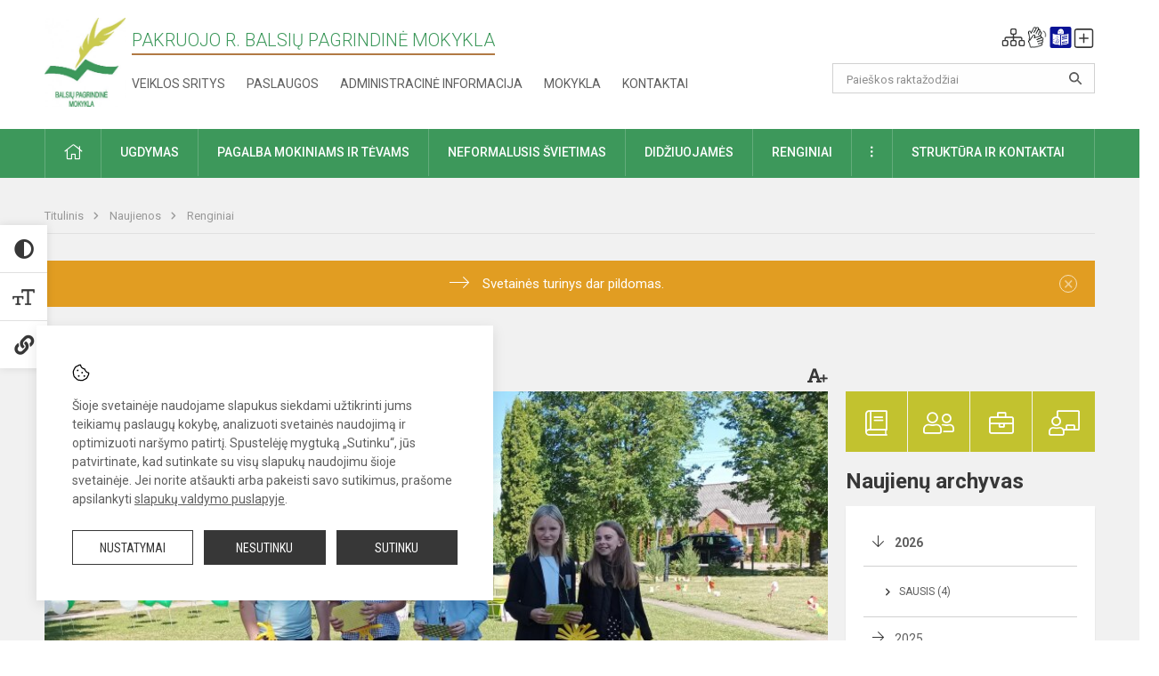

--- FILE ---
content_type: text/html; charset=UTF-8
request_url: https://balsiupm.lt/lt/naujienos/renginiai/2023/06/paskutinis-skambutis-ketvirtokams
body_size: 11760
content:
<!doctype html>
<html class="no-js" lang="lt">
<head>
    <meta charset="utf-8" />
<meta http-equiv="x-ua-compatible" content="ie=edge">
<meta name="viewport" content="width=device-width, initial-scale=1.0" />
<meta name="title" content="Paskutinis skambutis ">
<meta name="description" content="">
<meta name="theme-color" content="#3d985b" />
<meta name="mobile-web-app-capable" content="yes">



<link rel="apple-touch-icon" sizes="180x180" href="/apple-touch-icon.png">
<link rel="icon" type="image/png" sizes="32x32" href="/favicon-32x32.png">
<link rel="icon" type="image/png" sizes="16x16" href="/favicon-16x16.png">
<link rel="manifest" href="/manifest.json">
<meta name="msapplication-TileColor" content="#da532c">

<link rel="icon" type="image/png" href="/favicon-96x96.png" sizes="96x96" />
<link rel="icon" type="image/svg+xml" href="/favicon.svg" />
<link rel="shortcut icon" href="/favicon.ico" />
<link rel="apple-touch-icon" sizes="180x180" href="/apple-touch-icon.png" />
<link rel="manifest" href="/site.webmanifest" />

<title>
            Paskutinis skambutis  | Pakruojo r. Balsių pagrindinė mokykla
    </title>

<link rel="stylesheet" href="/assets/build/css/app.css?id=d7dbd346e89e2ed273b6"/>

<link href="https://fonts.googleapis.com/css?family=Roboto:300,400,500,700&amp;subset=latin-ext" rel="stylesheet">
<link href="https://fonts.googleapis.com/css?family=Roboto+Condensed&amp;subset=latin-ext" rel="stylesheet">

    
                
                    
            
    <meta property="og:site_name" content="Pakruojo r. Balsių pagrindinė mokykla"/>
    <meta property="og:title" content="Paskutinis skambutis "/>
    <meta property="og:description" content=""/>
    <meta property="og:image" content="/app/default/assets/naujienos/processed-7075d0f1-c8fa-4b7c-b288-ca1721525c6c_zZMagICE.jpeg"/>
    <meta property="og:url" content="https://balsiupm.lt/lt/naujienos/renginiai/2023/06/paskutinis-skambutis-ketvirtokams "/>
    <meta property="og:type" content="website"/>

<script>
    var Laravel = {
        csrfToken: 'fryQD2EDErR731javtLCL9HEydrk4zrdvrXNDrG2',
        recaptchaKey: ''
    };
</script>

<style></style>
</head>
<body class="">
<div id="fb-root"></div>
<script>(function (d, s, id) {
        var js, fjs = d.getElementsByTagName(s)[0];
        if (d.getElementById(id)) return;
        js = d.createElement(s);
        js.id = id;
        js.src = "//connect.facebook.net/lt_LT/sdk.js#xfbml=1&version=v2.10&appId=1142490675765092";
        fjs.parentNode.insertBefore(js, fjs);
    }(document, 'script', 'facebook-jssdk'));
</script>

<div class="accessibility-holder">
    <ul>
                <li>
            <div class="acc-trigger acc-contrast">
                <i class="fas fa-adjust"></i>
                <div class="accessibility-steps">
                    <ul>
                        <li></li>
                        <li></li>
                    </ul>
                </div>
            </div>
            <div class="accessibility-tooltip accessibility-tooltip-1 current">
                Juodai ant balto
            </div>
            <div class="accessibility-tooltip accessibility-tooltip-2">
                Baltai ant juodo
            </div>
            <div class="accessibility-tooltip accessibility-tooltip-3 ">
                Normalus
            </div>
        </li>
        <li>
            <div class="acc-trigger acc-size">
                <img alt="Teksto dydis" src="/assets/build/img/icon-text.png">
                <div class="accessibility-steps">
                    <ul>
                        <li></li>
                        <li></li>
                    </ul>
                </div>
            </div>
            <div class="accessibility-tooltip accessibility-tooltip-1 current">
                Dydis 1
            </div>
            <div class="accessibility-tooltip accessibility-tooltip-2">
                Dydis 2
            </div>
            <div class="accessibility-tooltip accessibility-tooltip-3 ">
                Dydis normalus
            </div>
        </li>
        <li>
            <div class="acc-trigger acc-links">
                <i class="fas fa-link"></i>
                <div class="accessibility-steps">
                    <ul>
                        <li></li>
                    </ul>
                </div>
            </div>
            <div class="accessibility-tooltip accessibility-tooltip-1 current">
                Ryškios nuorodos
            </div>
            <div class="accessibility-tooltip accessibility-tooltip-2">
                Normalios nuorodos
            </div>
        </li>
    </ul>
    <span>
        <i class="far fa-times-circle"></i>
    </span>
    <script type="text/javascript">
        var accessibility_settings = JSON.parse('false');
            </script>
</div>


<script>
	document.addEventListener("DOMContentLoaded", function (event) {
$('a').keyup(function (e) {
var active_a = $(document.activeElement);
var parent_a = active_a.parents('ul').prev('a');

// po tab paspaudimo uzdaromi visi expanded, isskyrus navigacijos parent elementa
$('a').attr("aria-expanded", 'false');
parent_a.attr("aria-expanded", 'true');

// Paspaudus pele uzdaromi visi expanded
$("body").click(function () {
$(this).attr("aria-expanded", 'false');
});

// paspaudus enter atidaromas expanded, visi kiti uzdaromi
if (e.keyCode == 13) {
$('a').attr("aria-expanded", 'false');
var is_expanded = $(this).attr('aria-expanded');

if (is_expanded === 'true') {
$(this).attr("aria-expanded", 'false');
} else {
$(this).attr("aria-expanded", 'true');
}
}
});
});
</script>

<div class="cookies-hold" id="europeCookieWrapper" style="display: none;">
    <div class="cookies-icon">
        <img src="/assets/build/img/icon-cookies.svg" alt="icon-cookies">
    </div>
    <div class="cookies-text">
        Šioje svetainėje naudojame slapukus siekdami užtikrinti jums teikiamų paslaugų kokybę, analizuoti svetainės naudojimą ir optimizuoti naršymo patirtį. Spustelėję mygtuką „Sutinku“, jūs patvirtinate, kad sutinkate su visų slapukų naudojimu šioje svetainėje. Jei norite atšaukti arba pakeisti savo sutikimus, prašome apsilankyti <a href="/slapuku-valdymas">slapukų valdymo puslapyje</a>.
    </div>
    <div class="cookies-buttons">
        <ul>
            <li>
                <a href="/slapuku-valdymas" class="btn-dark-border btn-full">Nustatymai</a>
            </li>
            <li>
                <a href="#" id="europeCookieHide" class="btn-dark btn-full">Nesutinku</a>
            </li>
            <li>
                <a href="#" id="europeCookieClose" class="btn-dark btn-full">Sutinku</a>
            </li>
        </ul>
    </div>
</div>

<a href="#content" class="skip-link">Praleisti meniu</a>
<div class="small-12 columns nopad mobile-nav-top-block">
	<div class="small-3 medium-2 columns mobile-logo text-center">
		<a href="/" aria-label="Pakruojo r. Balsių pagrindinė mokykla"><img src="/app/default/assets/mokykla/Pakruojo_Balsių_mokykla,_logo.jpg" alt="Pakruojo r. Balsių pagrindinė mokykla"></a>
	</div>
	<div class="small-9 medium-10 columns nopad mobile-top-nav">
		<ul>
			
							<li>
					<a href="https://balsiupm.lt/naujienos/kurti" aria-label="Įkelti naujienas">
						<i class="fal fa-plus-square"></i>
					</a>
				</li>
							<li>
					<a href="https://balsiupm.lt/paskutiniai-atnaujinimai" aria-label="Paskutiniai atnaujinimai">
						<i class="fal fa-clock"></i>
					</a>
				</li>
						
			<li>
				<a href="#" class="trigger-search">
					<i class="fal fa-search"></i>
					<span class="sr-only">Paieška</span>
				</a>
			</li>
			<li>
				<a href="#" class="trigger">
					<i class="fal fa-bars"></i>
					<i class="fal fa-times" style="display: none;"></i>
					<span class="sr-only">Meniu</span>
				</a>
			</li>
		</ul>
	</div>
</div>


<div class="row row-padd">
	<div class="small-12 columns mobile-search-block text-center">
		<form action="https://balsiupm.lt/search" role="search">
			<input type="text" placeholder="Paieškos raktažodžiai" name="q" autocomplete="off" value="" aria-label="Paieškos raktažodžiai">
			<button type="submit" aria-label="search_looking_for_label_open"></button>
		</form>
	</div>
</div>

<div class="small-12 columns nopad mobile-nav-list" role="navigation">
    <div class="mobile-nav-new-header header-right">
        <div class="schedule">
                        <div class="header-schedule-ul">
                <style>
	.nav ul li a[aria-expanded="true"] + ul {
		display: block;
	}
</style>

<ul role="navigation">
										<li class="tooltip-new">
					<a aria-haspopup="true" aria-expanded="false" aria-label="Svetainės medis" role="button" target="_self" class="" href="https://balsiupm.lt/svetaines-medis">
						<i class="fa sitemap"></i>
						<span class="tooltiptext">Svetainės medis</span>
					</a>
				</li>
															<li class="tooltip-new">
					<a aria-haspopup="true" aria-expanded="false" aria-label="Informacija gestų kalba" role="button" target="_self" class="" href="https://balsiupm.lt/informacija-gestu-kalba">
						<i class="fa hands"></i>
						<span class="tooltiptext">Informacija gestų kalba</span>
					</a>
				</li>
															<li class="tooltip-new">
					<a aria-haspopup="true" aria-expanded="false" aria-label="Informacija lengvai suprantama kalba" role="button" target="_self" class="" href="https://balsiupm.lt/informacija-lengvai-suprantama-kalba">
						<i class="fa lux"></i>
						<span class="tooltiptext">Informacija lengvai suprantama kalba</span>
					</a>
				</li>
															<li class="tooltip-new">
					<a aria-haspopup="true" aria-expanded="false" aria-label="Įkelti naujieną administratoriui" role="button" target="_self" class="" href="https://balsiupm.lt/naujienos/kurti">
						<i class="fa fa-plus-square-o"></i>
						<span class="tooltiptext">Įkelti naujieną administratoriui</span>
					</a>
				</li>
						</ul>
            </div>
        </div>
    </div>
	<style>
    .nav ul li a[aria-expanded="true"] + ul {
        display: block;
    }
</style>

<ul role="navigation">
                                        <li class="">
                    <a aria-haspopup="true" aria-expanded="false" role="button" target="_self"
                       class="" href="https://balsiupm.lt/naujienos">Naujienos
                           </a>
                </li>
                                                            <li class="has-child ">
                    <a href="#" aria-haspopup="true" aria-expanded="false" role="button"
                       class="">
                                              Pagalba mokiniams ir tėvams
                                                  </a>
                    <ul>
                                                    <li class="">
                                                                    <a target="_self" class=""
                                       href="https://balsiupm.lt/paslaugos/pagalba-mokiniams-ir-tevams/visuomenes-sveikatos-prieziuros-specialistas">Visuomenės sveikatos priežiūros specialistė</a>
                                                            </li>
                                            </ul>
                </li>
                                                            <li class="">
                    <a aria-haspopup="true" aria-expanded="false" role="button" target="_self"
                       class="" href="https://balsiupm.lt/mokykla">Mokykla
                           </a>
                </li>
                                                            <li class="">
                    <a aria-haspopup="true" aria-expanded="false" role="button" target="_self"
                       class="" href="https://balsiupm.lt/paslaugos/ugdymas">Ugdymo ir vertinimo sistemos
                           </a>
                </li>
                                                            <li class="">
                    <a aria-haspopup="true" aria-expanded="false" role="button" target="_self"
                       class="" href="https://balsiupm.lt/administracine-informacija">Administracinė informacija
                           </a>
                </li>
                                                            <li class="">
                    <a aria-haspopup="true" aria-expanded="false" role="button" target="_self"
                       class="" href="https://balsiupm.lt/projektine-veikla">Projektinė veikla
                           </a>
                </li>
                                                            <li class="">
                    <a aria-haspopup="true" aria-expanded="false" role="button" target="_self"
                       class="" href="https://balsiupm.lt/paslaugos/neformalusis-svietimas">Neformalusis švietimas
                           </a>
                </li>
                                                            <li class="">
                    <a aria-haspopup="true" aria-expanded="false" role="button" target="_self"
                       class="" href="https://balsiupm.lt/struktura-ir-kontaktai">Struktūra ir kontaktai
                           </a>
                </li>
                                                            <li class="">
                    <a aria-haspopup="true" aria-expanded="false" role="button" target="_self"
                       class="" href="https://balsiupm.lt/mokykla/pasiekimai">Pasiekimų patikrinimai 
                           </a>
                </li>
                                                            <li class="">
                    <a aria-haspopup="true" aria-expanded="false" role="button" target="_self"
                       class="" href="https://balsiupm.lt/naujienos/renginiai">Renginiai
                           </a>
                </li>
                                                            <li class="">
                    <a aria-haspopup="true" aria-expanded="false" role="button" target="_self"
                       class="" href="https://balsiupm.lt/paslaugos">Paslaugos
                           </a>
                </li>
                                    </ul>
</div>

<div class="row row-padd">
	<div class="small-12 columns nopad header" role="header">
		<div class="small-1 columns nopad header-left">
			<a href="/" aria-label="Pakruojo r. Balsių pagrindinė mokykla"><img title="Pakruojo r. Balsių pagrindinė mokykla" alt="Pakruojo r. Balsių pagrindinė mokykla" src="/app/default/assets/mokykla/Pakruojo_Balsių_mokykla,_logo.jpg"></a>
		</div>
		<div class="small-7 columns nopad header-middle">
			<div class="small-12 columns nopadleft slogan">
				<span>Pakruojo r. Balsių pagrindinė mokykla</span>
			</div>
			<div class="small-12 columns nopadleft slonan-nav">
				
<ul class="">
            <li class="
        
        
        
        
        ">

        <a
                href="https://balsiupm.lt/veiklos-sritys"
                target="_self"
                class=" "
                
                        >
            Veiklos sritys
        </a>

                </li>
            <li class="
        
        
        
        
        ">

        <a
                href="https://balsiupm.lt/paslaugos"
                target="_self"
                class=" "
                
                        >
            Paslaugos
        </a>

                </li>
            <li class="
        
        
        
        
        ">

        <a
                href="https://balsiupm.lt/administracine-informacija"
                target="_self"
                class=" "
                
                        >
            Administracinė informacija
        </a>

                </li>
            <li class="
        
        
        
        
        ">

        <a
                href="https://balsiupm.lt/mokykla"
                target="_self"
                class=" "
                
                        >
            Mokykla
        </a>

                </li>
            <li class="
        
        
        
        
        ">

        <a
                href="https://balsiupm.lt/struktura-ir-kontaktai/kontaktai"
                target="_self"
                class=" "
                
                        >
            Kontaktai
        </a>

                </li>
    
</ul>

			</div>
		</div>
		<div class="small-3 columns nopad header-right">
			<div class="small-12 columns nopad schedule">
								<div class="header-schedule-ul">
					<style>
	.nav ul li a[aria-expanded="true"] + ul {
		display: block;
	}
</style>

<ul role="navigation">
										<li class="tooltip-new">
					<a aria-haspopup="true" aria-expanded="false" aria-label="Svetainės medis" role="button" target="_self" class="" href="https://balsiupm.lt/svetaines-medis">
						<i class="fa sitemap"></i>
						<span class="tooltiptext">Svetainės medis</span>
					</a>
				</li>
															<li class="tooltip-new">
					<a aria-haspopup="true" aria-expanded="false" aria-label="Informacija gestų kalba" role="button" target="_self" class="" href="https://balsiupm.lt/informacija-gestu-kalba">
						<i class="fa hands"></i>
						<span class="tooltiptext">Informacija gestų kalba</span>
					</a>
				</li>
															<li class="tooltip-new">
					<a aria-haspopup="true" aria-expanded="false" aria-label="Informacija lengvai suprantama kalba" role="button" target="_self" class="" href="https://balsiupm.lt/informacija-lengvai-suprantama-kalba">
						<i class="fa lux"></i>
						<span class="tooltiptext">Informacija lengvai suprantama kalba</span>
					</a>
				</li>
															<li class="tooltip-new">
					<a aria-haspopup="true" aria-expanded="false" aria-label="Įkelti naujieną administratoriui" role="button" target="_self" class="" href="https://balsiupm.lt/naujienos/kurti">
						<i class="fa fa-plus-square-o"></i>
						<span class="tooltiptext">Įkelti naujieną administratoriui</span>
					</a>
				</li>
						</ul>
				</div>
			</div>
			<div class="small-12 columns nopad search-block">
				<form action="https://balsiupm.lt/search" role="search">
					<input type="text" placeholder="Paieškos raktažodžiai" name="q" autocomplete="off" value="" aria-label="Paieškos raktažodžiai">
					<button type="submit" aria-expanded="false" aria-label="search_looking_for_label_open"></button>
				</form>
			</div>
		</div>
	</div>
</div>

<div class="bg-green">
    <div class="row row-padd">
        <div class="small-12 columns nopad nav">
            <style>
    .nav ul li a[aria-expanded="true"] + ul {
        display: block;
    }
</style>

<ul role="navigation">
                                        <li class="">
                    <a aria-haspopup="true" aria-expanded="false" role="button" target="_self"
                       class="" href="https://balsiupm.lt"><i class="fal fa-home"></i>
                                                           <span class="sr-only">Pradžia</span>
                            </a>
                </li>
                                                                                                            <li class="has-child ">
                    <a href="#" aria-haspopup="true" aria-expanded="false" role="button"
                       class="">
                                              Ugdymas
                                                  </a>
                    <ul>
                                                    <li class="">
                                                                    <a target="_self" class=""
                                       href="https://balsiupm.lt/paslaugos/ugdymas/nuotolinis-ugdymas">Nuotolinis ugdymas</a>
                                                            </li>
                                                    <li class="">
                                                                    <a target="_self" class=""
                                       href="https://balsiupm.lt/paslaugos/ugdymas/ikimokyklinis-ugdymas">Ikimokyklinis ugdymas</a>
                                                            </li>
                                                    <li class="">
                                                                    <a target="_self" class=""
                                       href="https://balsiupm.lt/paslaugos/ugdymas/ugdymo-proceso-organizavimas">Ugdymo proceso organizavimas</a>
                                                            </li>
                                                    <li class="">
                                                                    <a target="_self" class=""
                                       href="https://balsiupm.lt/paslaugos/ugdymas/ugdymo-planas">Ugdymo planas</a>
                                                            </li>
                                                    <li class="">
                                                                    <a target="_self" class=""
                                       href="https://balsiupm.lt/paslaugos/ugdymas/ugdymo-turinio-atnaujinimas-uta">Atnaujinto ugdymo turinio diegimas</a>
                                                            </li>
                                                    <li class="">
                                                                    <a target="_self" class=""
                                       href="https://balsiupm.lt/tvarkarasciai">Tvarkaraščiai</a>
                                                            </li>
                                                    <li class="">
                                                                    <a target="_self" class=""
                                       href="https://balsiupm.lt/paslaugos/ugdymas/pasiekimu-patikrinimai">Pasiekimų patikrinimai</a>
                                                            </li>
                                            </ul>
                </li>
                                                                                                            <li class="has-child ">
                    <a href="#" aria-haspopup="true" aria-expanded="false" role="button"
                       class="">
                                              Pagalba mokiniams ir tėvams
                                                  </a>
                    <ul>
                                                    <li class="">
                                                                    <a target="_self" class=""
                                       href="https://balsiupm.lt/paslaugos/pagalba-mokiniams-ir-tevams/vaiko-geroves-komisija">Vaiko gerovės komisija</a>
                                                            </li>
                                                    <li class="">
                                                                    <a target="_self" class=""
                                       href="https://balsiupm.lt/paslaugos/pagalba-mokiniams-ir-tevams/profesinio-orientavimo-gupe">Profesinio orientavimo grupė</a>
                                                            </li>
                                                    <li class="">
                                                                    <a target="_self" class=""
                                       href="https://balsiupm.lt/paslaugos/pagalba-mokiniams-ir-tevams/logopede">Logopedė</a>
                                                            </li>
                                                    <li class="">
                                                                    <a target="_self" class=""
                                       href="https://balsiupm.lt/paslaugos/pagalba-mokiniams-ir-tevams/specialioji-pedagoge">Specialioji pedagogė</a>
                                                            </li>
                                                    <li class="">
                                                                    <a target="_self" class=""
                                       href="https://balsiupm.lt/paslaugos/pagalba-mokiniams-ir-tevams/socialine-pedagoge">Socialinė pedagogė</a>
                                                            </li>
                                                    <li class="">
                                                                    <a target="_self" class=""
                                       href="https://balsiupm.lt/paslaugos/biblioteka">Biblioteka</a>
                                                            </li>
                                                    <li class="">
                                                                    <a target="_self" class=""
                                       href="https://balsiupm.lt/paslaugos/pagalba-mokiniams-ir-tevams/visuomenes-sveikatos-prieziuros-specialistas">Visuomenės sveikatos priežiūros specialistė</a>
                                                            </li>
                                                    <li class="">
                                                                    <a target="_self" class=""
                                       href="https://balsiupm.lt/paslaugos/pagalba-mokiniams-ir-tevams/pailginto-moykmosi-dienos-grupe">Pailginto mokymosi dienos grupė</a>
                                                            </li>
                                            </ul>
                </li>
                                                                                                            <li class="">
                    <a aria-haspopup="true" aria-expanded="false" role="button" target="_self"
                       class="" href="https://balsiupm.lt/paslaugos/neformalusis-svietimas">Neformalusis švietimas
                           </a>
                </li>
                                                                                                            <li class="">
                    <a aria-haspopup="true" aria-expanded="false" role="button" target="_self"
                       class="" href="https://balsiupm.lt/naujienos/didziuojames">Didžiuojamės
                           </a>
                </li>
                                                                                                            <li class="">
                    <a aria-haspopup="true" aria-expanded="false" role="button" target="_self"
                       class="" href="https://balsiupm.lt/naujienos/renginiai">Renginiai
                           </a>
                </li>
                                                                                                <li class="has-child ">
                    <a href="#" aria-haspopup="true" aria-expanded="false" role="button"
                       class="">
                                              <i class="fal fa-ellipsis-v"></i>
                                                           <span class="sr-only">Daugiau</span>
                                                   </a>
                    <ul>
                                                    <li class="">
                                                                    <a target="_self" class=""
                                       href="https://balsiupm.lt/korupcijos-prevencija">Korupcijos prevencija</a>
                                                            </li>
                                                    <li class="">
                                                                    <a target="_self" class=""
                                       href="https://balsiupm.lt/civiline-sauga">Civilinė sauga</a>
                                                            </li>
                                                    <li class="">
                                                                    <a target="_self" class=""
                                       href="https://balsiupm.lt/asmens-duomenu-apsauga">Duomenų apsauga</a>
                                                            </li>
                                                    <li class="">
                                                                    <a target="_self" class=""
                                       href="https://balsiupm.lt/nuorodos">Nuorodos</a>
                                                            </li>
                                                    <li class="">
                                                                    <a target="_self" class=""
                                       href="https://balsiupm.lt/administracine-informacija/laisvos-darbo-vietos">Laisvos darbo vietos</a>
                                                            </li>
                                                    <li class="">
                                                                    <a target="_self" class=""
                                       href="https://balsiupm.lt/administracine-informacija/teisine-informacija">Teisinė informacija</a>
                                                            </li>
                                            </ul>
                </li>
                                                                                    <li class="has-child ">
                    <a href="#" aria-haspopup="true" aria-expanded="false" role="button"
                       class="">
                                              Struktūra ir kontaktai
                                                  </a>
                    <ul>
                                                    <li class="">
                                                                    <a target="_self" class=""
                                       href="https://balsiupm.lt/struktura-ir-kontaktai/administracija">Administracija</a>
                                                            </li>
                                                    <li class="">
                                                                    <a target="_self" class=""
                                       href="https://balsiupm.lt/struktura-ir-kontaktai/specialistai">Specialistai</a>
                                                            </li>
                                                    <li class="">
                                                                    <a target="_self" class=""
                                       href="https://balsiupm.lt/struktura-ir-kontaktai/mokytojai">Mokytojai</a>
                                                            </li>
                                                    <li class="">
                                                                    <a target="_self" class=""
                                       href="https://balsiupm.lt/struktura-ir-kontaktai/darbuotojai">Darbuotojai</a>
                                                            </li>
                                                    <li class="">
                                                                    <a target="_self" class=""
                                       href="https://balsiupm.lt/struktura-ir-kontaktai/klasiu-vadovai">Klasių vadovai</a>
                                                            </li>
                                                    <li class="">
                                                                    <a target="_self" class=""
                                       href="https://balsiupm.lt/struktura-ir-kontaktai/mokyklos-taryba">Mokyklos taryba</a>
                                                            </li>
                                                    <li class="">
                                                                    <a target="_self" class=""
                                       href="https://balsiupm.lt/struktura-ir-kontaktai/mokiniu-seniunu-taryba">Mokinių taryba</a>
                                                            </li>
                                                    <li class="">
                                                                    <a target="_self" class=""
                                       href="https://balsiupm.lt/struktura-ir-kontaktai/strukturos-schema">Mokyklos organizacinė struktūra</a>
                                                            </li>
                                            </ul>
                </li>
                                                                        </ul>
        </div>
    </div>
</div>

<div class="content" id="content">

    <div class="row row-padd">
            <div class="small-12 columns nopad breads">
        <ul>
            <li class="breadcrumb-item">
                <a href="/">
                    Titulinis
                </a>
            </li>
                                                <li class="breadcrumb-item">
                        <a href="https://balsiupm.lt/naujienos">
                            Naujienos
                        </a>
                    </li>
                                                                <li class="breadcrumb-item">
                        <a href="https://balsiupm.lt/naujienos/renginiai">
                            Renginiai
                        </a>
                    </li>
                                                                                                                                                </ul>
    </div>

        <div class="small-12 columns nopad warning-block" id="notificationCookieWrapper" style="display: none;">
    <div class="warning callout" data-closable="">
        
        <p>Svetainės turinys dar pildomas.</p>
        <button class="close-button" aria-label="Dismiss alert" id="notificationCookieClose" data-id="2" type="button">
            <span aria-hidden="true">×</span>
        </button>

            </div>
</div>


        <div class="small-12 medium-8 large-9 columns nopad content-main">
                        
                                                            
    <div class="small-12 columns nopad entry">
        <div class="entry article-block">
            <h1>Paskutinis skambutis </h1>
            <a href="" id="page-font-size">
                <i class="fas fa-font"></i>
                <i class="fas fa-plus"></i>
            </a>
            <ul>
                                    <li>Paskelbė
                        : Dovilė </li>
                
                <li>Paskelbta: 2023-06-02</li>

                                    <li>Kategorija: <a href="https://balsiupm.lt/naujienos/renginiai"
                        >Renginiai</a></li>
                            </ul>
        </div>

                    <div data-caption="" aria-label="" class="small-12 columns nopad img-full"
                 style="background: url('/app/default/assets/naujienos/5ee0da5ffec65cef5da84ab940820469.jpeg') no-repeat center center">
            </div>
                                    <span class="media-comment"></span>
        
        <div class="small-12 columns nopad add-shadow content-school">

            
                                            <p>Birželio 2 dieną Balsių pagrindinėje mokykloje ketvirtokams nuskambėjo paskutinis skambutis, skelbiantis, jog šiandien ta diena, kai vaikai atsisveikina su savo pirmosiomis mokytojomis, su draugais ir ruošiasi tolimesniam skrydžiui. Tegul ketvirtokams šis naujas gyvenimo etapas būna sėkmingas, kupinas atradimų, gilių žinių ir tvirtos draugystės.
                                                <p></p>
                                

            
                                <div class="small-12 columns gallery-thumbs nopad" id="gallery-2">
        <ul>
                                                                                                <li><a data-caption="" aria-label="" data-fancybox="gallery" rel="group"
                       href="/app/default/assets/naujienos/46bdecb569df5fe8ba013c2cfd48d6f1.jpeg"
                       style="background:url(/app/default/assets/naujienos/df373573948305498693aa7981adc844.jpeg) no-repeat center center;"></a>
                                    </li>
                                                            <li><a data-caption="" aria-label="" data-fancybox="gallery" rel="group"
                       href="/app/default/assets/naujienos/cb4611e750a689fac6712d66255d63b0.jpeg"
                       style="background:url(/app/default/assets/naujienos/e92aa329988e4fbd6ed60a8717ba2333.jpeg) no-repeat center center;"></a>
                                    </li>
                                                            <li><a data-caption="" aria-label="" data-fancybox="gallery" rel="group"
                       href="/app/default/assets/naujienos/46398f3322965a8f03668c985c2b8f28.jpeg"
                       style="background:url(/app/default/assets/naujienos/0e7904212d9ec3adb982cf057df9c716.jpeg) no-repeat center center;"></a>
                                    </li>
                                                                                                <li><a data-caption="" aria-label="" data-fancybox="gallery" rel="group"
                       href="/app/default/assets/naujienos/ef8512af42b9ac009f5a6b8414ef2619.jpeg"
                       style="background:url(/app/default/assets/naujienos/b004b177fe675ac5df5ab55b530cb11e.jpeg) no-repeat center center;"></a>
                                    </li>
                    </ul>
    </div>

            
            
                <div class="small-12 medium-7 columns nopad article-bottom-left">

                    <div class="author-hold">
                        
                            
                            <a href="https://balsiupm.lt/naujienos/author/pradiniu-klasiu-mokytojos/124">
                                <div class="author-img-hold "
                                        >
                                    <i class="fal fa-pencil-alt"></i>                                </div>
                                <p>
                                    <span>Pradinių klasių mokytojos</span><br>
                                    Pradinių klasių mokytojos
                                </p>
                            </a>
                                            </div>
                </div>
            
            
            <div class="small-12
                                medium-12
                                columns nopad article-bottom-right text-right">
                <span class="thanks_button_label">Nepamirškite padėkoti autoriui</span>

                <a href="/feedback/action"
   data-slug="thankyou"
   data-entry_type="Mokyklos\NaujienosModule\Naujiena\NaujienaModel"
   data-entry_id="300"
   class="btn-main-simple thanks_button feedback_button feedback_button_thankyou">
    Ačiū
    <span>0</span>
</a>

<script type="text/javascript">
    window.addEventListener("load", sliderFunction, false);
    function sliderFunction() {
        var button_slug = 'thankyou';
        var button = $(".feedback_button_" + button_slug);

        button.click(function (e) {
            e.preventDefault();

            var formData = $(this).data();

            $.ajax({
                url: $(this).attr('href'),
                dataType: 'json',
                method: 'GET',
                data: formData
            }).done(function (response) {
                if (response.success) {
                    var countHolder = button.children('span');
                    countHolder.text(parseInt(countHolder.text()) + 1);
                    button.children('span').text();
                    button.attr('disabled', true);
                    $('.feedback_button').attr('disabled', true);
                }
            });
        });
    }
</script>

            </div>

            <div class="small-12 columns nopad fb-block">
                                            </div>

            <div class="small-12 columns nopad back">
    <a href="javascript:void(0);" class="btn_back">Grįžti</a>
</div>

        </div>
    </div>

            <div class="small-12 columns nopad content-subtitle">
            Ankstesnės naujienos
        </div>
        <div class="small-12 columns nopad news-list">
            <ul>
                                    	
		
<li>
	<div class="small-12 columns nopad news-item">
		<a href="https://balsiupm.lt/lt/naujienos/renginiai/2023/06/sveikatingumo-takelio-atidarymas" target="_self">
						<div class="small-12 columns nopad news-img" aria-label=",,Sveikatingumo takelio“ atidarymas" style="background: url('/app/default/assets/naujienos/f9cde0239d6607bc92a78f6afd7dd776.jpg') no-repeat center center"></div>
			<span class="sr-only">,,Sveikatingumo takelio“ atidarymas</span>
		</a>
		<div class="small-12 columns nopad add-shadow news-item-content">
			<div class="small-12 columns nopad news-title">
				<a href="https://balsiupm.lt/lt/naujienos/renginiai/2023/06/sveikatingumo-takelio-atidarymas" target="_self">,,Sveikatingumo takelio“ atidarymas</a>
			</div>
							<div class="small-12 columns nopad news-info">
					<ul>
						<li>Paskelbta:
							2023-06-02</li>

													<li>Kategorija:
								<a href="https://balsiupm.lt/naujienos/renginiai">Renginiai</a>
							</li>
											</ul>
				</div>
			
			<div class="small-12 columns nopad news-text">
				
			</div>
			<div class="news-more text-right">
															<i class="far fa-camera"></i>
																		<a href="https://balsiupm.lt/lt/naujienos/renginiai/2023/06/sveikatingumo-takelio-atidarymas" target="_self">Plačiau</a>
			</div>
		</div>
	</div>
</li>
                                    	
		
<li>
	<div class="small-12 columns nopad news-item">
		<a href="https://balsiupm.lt/lt/naujienos/renginiai/2023/06/priesmokyklinio-ugdymo-grupes-vaikuciu-isleistuves-sudie-darzeli" target="_self">
						<div class="small-12 columns nopad news-img" aria-label="Priešmokyklinio ugdymo grupės vaikučių išleistuvės „Sudie,..." style="background: url('/app/default/assets/naujienos/00917e8a54e733cb882805d19cdd8e1e.jpg') no-repeat center center"></div>
			<span class="sr-only">Priešmokyklinio ugdymo grupės vaikučių išleistuvės „Sudie,...</span>
		</a>
		<div class="small-12 columns nopad add-shadow news-item-content">
			<div class="small-12 columns nopad news-title">
				<a href="https://balsiupm.lt/lt/naujienos/renginiai/2023/06/priesmokyklinio-ugdymo-grupes-vaikuciu-isleistuves-sudie-darzeli" target="_self">Priešmokyklinio ugdymo grupės vaikučių išleistuvės „Sudie,...</a>
			</div>
							<div class="small-12 columns nopad news-info">
					<ul>
						<li>Paskelbta:
							2023-06-01</li>

													<li>Kategorija:
								<a href="https://balsiupm.lt/naujienos/renginiai">Renginiai</a>
							</li>
											</ul>
				</div>
			
			<div class="small-12 columns nopad news-text">
				
			</div>
			<div class="news-more text-right">
															<i class="far fa-camera"></i>
																		<a href="https://balsiupm.lt/lt/naujienos/renginiai/2023/06/priesmokyklinio-ugdymo-grupes-vaikuciu-isleistuves-sudie-darzeli" target="_self">Plačiau</a>
			</div>
		</div>
	</div>
</li>
                                    	
		
<li>
	<div class="small-12 columns nopad news-item">
		<a href="https://balsiupm.lt/lt/naujienos/renginiai/2023/05/mokyklos-diena" target="_self">
						<div class="small-12 columns nopad news-img" aria-label="Mokyklos diena" style="background: url('/app/default/assets/naujienos/a88c41538b5845685b4f3a4b6b8fc18d.jpg') no-repeat center center"></div>
			<span class="sr-only">Mokyklos diena</span>
		</a>
		<div class="small-12 columns nopad add-shadow news-item-content">
			<div class="small-12 columns nopad news-title">
				<a href="https://balsiupm.lt/lt/naujienos/renginiai/2023/05/mokyklos-diena" target="_self">Mokyklos diena</a>
			</div>
							<div class="small-12 columns nopad news-info">
					<ul>
						<li>Paskelbta:
							2023-05-26</li>

													<li>Kategorija:
								<a href="https://balsiupm.lt/naujienos/renginiai">Renginiai</a>
							</li>
											</ul>
				</div>
			
			<div class="small-12 columns nopad news-text">
				
			</div>
			<div class="news-more text-right">
															<i class="far fa-camera"></i>
																		<a href="https://balsiupm.lt/lt/naujienos/renginiai/2023/05/mokyklos-diena" target="_self">Plačiau</a>
			</div>
		</div>
	</div>
</li>
                                    	
		
<li>
	<div class="small-12 columns nopad news-item">
		<a href="https://balsiupm.lt/lt/naujienos/renginiai/2023/05/sportuoju-as-sportuok-ir-tu" target="_self">
						<div class="small-12 columns nopad news-img" aria-label="„Sportuoju aš- sportuok ir tu“" style="background: url('/app/default/assets/naujienos/092625f8f022f5d0a10c908b85c3084c.jpg') no-repeat center center"></div>
			<span class="sr-only">„Sportuoju aš- sportuok ir tu“</span>
		</a>
		<div class="small-12 columns nopad add-shadow news-item-content">
			<div class="small-12 columns nopad news-title">
				<a href="https://balsiupm.lt/lt/naujienos/renginiai/2023/05/sportuoju-as-sportuok-ir-tu" target="_self">„Sportuoju aš- sportuok ir tu“</a>
			</div>
							<div class="small-12 columns nopad news-info">
					<ul>
						<li>Paskelbta:
							2023-05-22</li>

													<li>Kategorija:
								<a href="https://balsiupm.lt/naujienos/renginiai">Renginiai</a>
							</li>
											</ul>
				</div>
			
			<div class="small-12 columns nopad news-text">
				
			</div>
			<div class="news-more text-right">
															<i class="far fa-camera"></i>
																		<a href="https://balsiupm.lt/lt/naujienos/renginiai/2023/05/sportuoju-as-sportuok-ir-tu" target="_self">Plačiau</a>
			</div>
		</div>
	</div>
</li>
                                    	
		
<li>
	<div class="small-12 columns nopad news-item">
		<a href="https://balsiupm.lt/lt/naujienos/renginiai/2023/05/popiete-su-mamytemis-ir-teveliais-skirta-seimos-dienai-pamineti" target="_self">
						<div class="small-12 columns nopad news-img" aria-label="Popietė su mamytėmis ir tėveliais, skirta šeimos dienai pam..." style="background: url('/app/default/assets/naujienos/d55f25787177902da2da34dd663ae748.jpeg') no-repeat center center"></div>
			<span class="sr-only">Popietė su mamytėmis ir tėveliais, skirta šeimos dienai pam...</span>
		</a>
		<div class="small-12 columns nopad add-shadow news-item-content">
			<div class="small-12 columns nopad news-title">
				<a href="https://balsiupm.lt/lt/naujienos/renginiai/2023/05/popiete-su-mamytemis-ir-teveliais-skirta-seimos-dienai-pamineti" target="_self">Popietė su mamytėmis ir tėveliais, skirta šeimos dienai pam...</a>
			</div>
							<div class="small-12 columns nopad news-info">
					<ul>
						<li>Paskelbta:
							2023-05-15</li>

													<li>Kategorija:
								<a href="https://balsiupm.lt/naujienos/renginiai">Renginiai</a>
							</li>
											</ul>
				</div>
			
			<div class="small-12 columns nopad news-text">
				
			</div>
			<div class="news-more text-right">
															<i class="far fa-camera"></i>
																		<a href="https://balsiupm.lt/lt/naujienos/renginiai/2023/05/popiete-su-mamytemis-ir-teveliais-skirta-seimos-dienai-pamineti" target="_self">Plačiau</a>
			</div>
		</div>
	</div>
</li>
                                    	
		
<li>
	<div class="small-12 columns nopad news-item">
		<a href="https://balsiupm.lt/lt/naujienos/renginiai/2023/05/investuokime-i-savo-planeta" target="_self">
						<div class="small-12 columns nopad news-img" aria-label="Investuokime į savo planetą" style="background: url('/app/default/assets/naujienos/7dd43813974b9ff7cac3a8e246f50c2b.jpg') no-repeat center center"></div>
			<span class="sr-only">Investuokime į savo planetą</span>
		</a>
		<div class="small-12 columns nopad add-shadow news-item-content">
			<div class="small-12 columns nopad news-title">
				<a href="https://balsiupm.lt/lt/naujienos/renginiai/2023/05/investuokime-i-savo-planeta" target="_self">Investuokime į savo planetą</a>
			</div>
							<div class="small-12 columns nopad news-info">
					<ul>
						<li>Paskelbta:
							2023-05-15</li>

													<li>Kategorija:
								<a href="https://balsiupm.lt/naujienos/renginiai">Renginiai</a>
							</li>
											</ul>
				</div>
			
			<div class="small-12 columns nopad news-text">
				
			</div>
			<div class="news-more text-right">
																						<a href="https://balsiupm.lt/lt/naujienos/renginiai/2023/05/investuokime-i-savo-planeta" target="_self">Plačiau</a>
			</div>
		</div>
	</div>
</li>
                                    	
		
<li>
	<div class="small-12 columns nopad news-item">
		<a href="https://balsiupm.lt/lt/naujienos/renginiai/2023/05/rajono-moksleiviu-dalykiniu-olimpiadu-ir-konkursu-laimetoju-bei-ju-mokytoju-pagerbimo-svente" target="_self">
						<div class="small-12 columns nopad news-img" aria-label="Rajono moksleivių, dalykinių olimpiadų ir konkursų laimėtoj..." style="background: url('/app/default/assets/naujienos/09e6b70f89fcef74961cded8bec05e72.jpg') no-repeat center center"></div>
			<span class="sr-only">Rajono moksleivių, dalykinių olimpiadų ir konkursų laimėtoj...</span>
		</a>
		<div class="small-12 columns nopad add-shadow news-item-content">
			<div class="small-12 columns nopad news-title">
				<a href="https://balsiupm.lt/lt/naujienos/renginiai/2023/05/rajono-moksleiviu-dalykiniu-olimpiadu-ir-konkursu-laimetoju-bei-ju-mokytoju-pagerbimo-svente" target="_self">Rajono moksleivių, dalykinių olimpiadų ir konkursų laimėtoj...</a>
			</div>
							<div class="small-12 columns nopad news-info">
					<ul>
						<li>Paskelbta:
							2023-05-08</li>

													<li>Kategorija:
								<a href="https://balsiupm.lt/naujienos/renginiai">Renginiai</a>
							</li>
											</ul>
				</div>
			
			<div class="small-12 columns nopad news-text">
				
			</div>
			<div class="news-more text-right">
																						<a href="https://balsiupm.lt/lt/naujienos/renginiai/2023/05/rajono-moksleiviu-dalykiniu-olimpiadu-ir-konkursu-laimetoju-bei-ju-mokytoju-pagerbimo-svente" target="_self">Plačiau</a>
			</div>
		</div>
	</div>
</li>
                                    	
		
<li>
	<div class="small-12 columns nopad news-item">
		<a href="https://balsiupm.lt/lt/naujienos/renginiai/2023/05/robotu-konstruotoju-burelio-isvyka-i-tarptautines-robotikos-varzybas-automaton-2023-panevezyje" target="_self">
						<div class="small-12 columns nopad news-img" aria-label="Robotų konstruotojų būrelio išvyka į tarptautines robotikos..." style="background: url('/app/default/assets/naujienos/bc36a2c8db06452c0b831fce103e96bb.jpg') no-repeat center center"></div>
			<span class="sr-only">Robotų konstruotojų būrelio išvyka į tarptautines robotikos...</span>
		</a>
		<div class="small-12 columns nopad add-shadow news-item-content">
			<div class="small-12 columns nopad news-title">
				<a href="https://balsiupm.lt/lt/naujienos/renginiai/2023/05/robotu-konstruotoju-burelio-isvyka-i-tarptautines-robotikos-varzybas-automaton-2023-panevezyje" target="_self">Robotų konstruotojų būrelio išvyka į tarptautines robotikos...</a>
			</div>
							<div class="small-12 columns nopad news-info">
					<ul>
						<li>Paskelbta:
							2023-05-08</li>

													<li>Kategorija:
								<a href="https://balsiupm.lt/naujienos/renginiai">Renginiai</a>
							</li>
											</ul>
				</div>
			
			<div class="small-12 columns nopad news-text">
				
			</div>
			<div class="news-more text-right">
															<i class="far fa-camera"></i>
																		<a href="https://balsiupm.lt/lt/naujienos/renginiai/2023/05/robotu-konstruotoju-burelio-isvyka-i-tarptautines-robotikos-varzybas-automaton-2023-panevezyje" target="_self">Plačiau</a>
			</div>
		</div>
	</div>
</li>
                                    	
		
<li>
	<div class="small-12 columns nopad news-item">
		<a href="https://balsiupm.lt/lt/naujienos/renginiai/2023/05/susitikimas-su-savivaldybes-specialistu-komanda-jaunimui-aktualioms-problemoms-aptarti" target="_self">
						<div class="small-12 columns nopad news-img" aria-label="Susitikimas su savivaldybės specialistų komanda jaunimui ak..." style="background: url('/app/default/assets/naujienos/dc74928a529d3de4f6653ac06e6665c3.jpg') no-repeat center center"></div>
			<span class="sr-only">Susitikimas su savivaldybės specialistų komanda jaunimui ak...</span>
		</a>
		<div class="small-12 columns nopad add-shadow news-item-content">
			<div class="small-12 columns nopad news-title">
				<a href="https://balsiupm.lt/lt/naujienos/renginiai/2023/05/susitikimas-su-savivaldybes-specialistu-komanda-jaunimui-aktualioms-problemoms-aptarti" target="_self">Susitikimas su savivaldybės specialistų komanda jaunimui ak...</a>
			</div>
							<div class="small-12 columns nopad news-info">
					<ul>
						<li>Paskelbta:
							2023-05-03</li>

													<li>Kategorija:
								<a href="https://balsiupm.lt/naujienos/renginiai">Renginiai</a>
							</li>
											</ul>
				</div>
			
			<div class="small-12 columns nopad news-text">
				
			</div>
			<div class="news-more text-right">
															<i class="far fa-camera"></i>
																		<a href="https://balsiupm.lt/lt/naujienos/renginiai/2023/05/susitikimas-su-savivaldybes-specialistu-komanda-jaunimui-aktualioms-problemoms-aptarti" target="_self">Plačiau</a>
			</div>
		</div>
	</div>
</li>
                            </ul>
        </div>
            </div>

        <div class="small-12 medium-4 large-3 columns nopadright content-side">
                        
<div class="small-12 columns nopad side-top-nav">
    <ul>
                    <li>
                <a href="https://balsiupm.lt/projektine-veikla" target="_self">
                    <i class="fal fa-book"></i>
                </a>
                <span>Projektinė veikla</span>
            </li>
                    <li>
                <a href="https://balsiupm.lt/tevams" target="_self">
                    <i class="fal fa-user-friends"></i>
                </a>
                <span>Tėvams</span>
            </li>
                    <li>
                <a href="https://balsiupm.lt/mokiniams" target="_self">
                    <i class="fal fa-briefcase"></i>
                </a>
                <span>Mokiniams</span>
            </li>
                    <li>
                <a href="https://balsiupm.lt/mokytojams" target="_self">
                    <i class="fal fa-chalkboard-teacher"></i>
                </a>
                <span>Mokytojams</span>
            </li>
            </ul>
</div>
                
<div>
    <div class="small-12 columns nopad side-second-nav-title">
        Naujienų archyvas
    </div>

    <div class="small-12 columns nopad add-shadow accordion-list widget-topic-list">
        <ul>
                                                                                                                                                                                                                                                                                                                                                                                                                                                                                                                                                                                                                                                                                                                                                                                                                                                                                                                                                                                                                                                                                                                                                                                                                                                                                                                                                                                                                                                                                                                                                                                                                                                                                                                                                                                                                                                                                                                                                                                                                                                                                                                                    
                                                                                                
                                                                                                
                <li class="has-child current active">
                    <a href="/naujienos/archyvas/2026/">2026</a>
                    <ul style="display:block;">
                                                                                
                            <li class="">
                                <a href="/naujienos/archyvas/2026/01">Sausis
                                    (4)</a></li>
                                            </ul>
                </li>
                                                                                                                                                                                                                                                                                                                                                                                                                                    
                                                    
                <li class="has-child ">
                    <a href="/naujienos/archyvas/2025/">2025</a>
                    <ul >
                                                                                
                            <li class="">
                                <a href="/naujienos/archyvas/2025/12">Gruodis
                                    (16)</a></li>
                                                                                
                            <li class="">
                                <a href="/naujienos/archyvas/2025/11">Lapkritis
                                    (17)</a></li>
                                                                                
                            <li class="">
                                <a href="/naujienos/archyvas/2025/10">Spalis
                                    (10)</a></li>
                                                                                
                            <li class="">
                                <a href="/naujienos/archyvas/2025/09">Rugsėjis
                                    (11)</a></li>
                                                                                
                            <li class="">
                                <a href="/naujienos/archyvas/2025/06">Birželis
                                    (14)</a></li>
                                                                                
                            <li class="">
                                <a href="/naujienos/archyvas/2025/05">Gegužė
                                    (14)</a></li>
                                                                                
                            <li class="">
                                <a href="/naujienos/archyvas/2025/04">Balandis
                                    (21)</a></li>
                                                                                
                            <li class="">
                                <a href="/naujienos/archyvas/2025/03">Kovas
                                    (18)</a></li>
                                                                                
                            <li class="">
                                <a href="/naujienos/archyvas/2025/02">Vasaris
                                    (5)</a></li>
                                                                                
                            <li class="">
                                <a href="/naujienos/archyvas/2025/01">Sausis
                                    (2)</a></li>
                                            </ul>
                </li>
                                                                                                                                                                                                                                                                                                                                                                                                                                                                                                            
                                                    
                <li class="has-child ">
                    <a href="/naujienos/archyvas/2024/">2024</a>
                    <ul >
                                                                                
                            <li class="">
                                <a href="/naujienos/archyvas/2024/12">Gruodis
                                    (9)</a></li>
                                                                                
                            <li class="">
                                <a href="/naujienos/archyvas/2024/11">Lapkritis
                                    (8)</a></li>
                                                                                
                            <li class="">
                                <a href="/naujienos/archyvas/2024/10">Spalis
                                    (14)</a></li>
                                                                                
                            <li class="">
                                <a href="/naujienos/archyvas/2024/09">Rugsėjis
                                    (2)</a></li>
                                                                                
                            <li class="">
                                <a href="/naujienos/archyvas/2024/08">Rugpjūtis
                                    (1)</a></li>
                                                                                
                            <li class="">
                                <a href="/naujienos/archyvas/2024/07">Liepa
                                    (2)</a></li>
                                                                                
                            <li class="">
                                <a href="/naujienos/archyvas/2024/06">Birželis
                                    (13)</a></li>
                                                                                
                            <li class="">
                                <a href="/naujienos/archyvas/2024/05">Gegužė
                                    (24)</a></li>
                                                                                
                            <li class="">
                                <a href="/naujienos/archyvas/2024/04">Balandis
                                    (16)</a></li>
                                                                                
                            <li class="">
                                <a href="/naujienos/archyvas/2024/03">Kovas
                                    (15)</a></li>
                                                                                
                            <li class="">
                                <a href="/naujienos/archyvas/2024/02">Vasaris
                                    (12)</a></li>
                                                                                
                            <li class="">
                                <a href="/naujienos/archyvas/2024/01">Sausis
                                    (4)</a></li>
                                            </ul>
                </li>
                                                                                                                                                                                                                                                                                                                                                                                                                                    
                                                    
                <li class="has-child ">
                    <a href="/naujienos/archyvas/2023/">2023</a>
                    <ul >
                                                                                
                            <li class="">
                                <a href="/naujienos/archyvas/2023/12">Gruodis
                                    (9)</a></li>
                                                                                
                            <li class="">
                                <a href="/naujienos/archyvas/2023/11">Lapkritis
                                    (9)</a></li>
                                                                                
                            <li class="">
                                <a href="/naujienos/archyvas/2023/10">Spalis
                                    (8)</a></li>
                                                                                
                            <li class="">
                                <a href="/naujienos/archyvas/2023/09">Rugsėjis
                                    (4)</a></li>
                                                                                
                            <li class="">
                                <a href="/naujienos/archyvas/2023/06">Birželis
                                    (14)</a></li>
                                                                                
                            <li class="">
                                <a href="/naujienos/archyvas/2023/05">Gegužė
                                    (16)</a></li>
                                                                                
                            <li class="">
                                <a href="/naujienos/archyvas/2023/04">Balandis
                                    (10)</a></li>
                                                                                
                            <li class="">
                                <a href="/naujienos/archyvas/2023/03">Kovas
                                    (26)</a></li>
                                                                                
                            <li class="">
                                <a href="/naujienos/archyvas/2023/02">Vasaris
                                    (11)</a></li>
                                                                                
                            <li class="">
                                <a href="/naujienos/archyvas/2023/01">Sausis
                                    (6)</a></li>
                                            </ul>
                </li>
                                                                                                                                                                                                                                                                                                                                                                                                                                                                        
                                                    
                <li class="has-child ">
                    <a href="/naujienos/archyvas/2022/">2022</a>
                    <ul >
                                                                                
                            <li class="">
                                <a href="/naujienos/archyvas/2022/12">Gruodis
                                    (11)</a></li>
                                                                                
                            <li class="">
                                <a href="/naujienos/archyvas/2022/11">Lapkritis
                                    (11)</a></li>
                                                                                
                            <li class="">
                                <a href="/naujienos/archyvas/2022/10">Spalis
                                    (15)</a></li>
                                                                                
                            <li class="">
                                <a href="/naujienos/archyvas/2022/09">Rugsėjis
                                    (8)</a></li>
                                                                                
                            <li class="">
                                <a href="/naujienos/archyvas/2022/08">Rugpjūtis
                                    (2)</a></li>
                                                                                
                            <li class="">
                                <a href="/naujienos/archyvas/2022/06">Birželis
                                    (12)</a></li>
                                                                                
                            <li class="">
                                <a href="/naujienos/archyvas/2022/05">Gegužė
                                    (36)</a></li>
                                                                                
                            <li class="">
                                <a href="/naujienos/archyvas/2022/04">Balandis
                                    (15)</a></li>
                                                                                
                            <li class="">
                                <a href="/naujienos/archyvas/2022/03">Kovas
                                    (14)</a></li>
                                                                                
                            <li class="">
                                <a href="/naujienos/archyvas/2022/02">Vasaris
                                    (14)</a></li>
                                                                                
                            <li class="">
                                <a href="/naujienos/archyvas/2022/01">Sausis
                                    (5)</a></li>
                                            </ul>
                </li>
                                                                                                                                                                                                                                                
                                                    
                <li class="has-child ">
                    <a href="/naujienos/archyvas/2021/">2021</a>
                    <ul >
                                                                                
                            <li class="">
                                <a href="/naujienos/archyvas/2021/12">Gruodis
                                    (19)</a></li>
                                                                                
                            <li class="">
                                <a href="/naujienos/archyvas/2021/11">Lapkritis
                                    (5)</a></li>
                                                                                
                            <li class="">
                                <a href="/naujienos/archyvas/2021/10">Spalis
                                    (21)</a></li>
                                                                                
                            <li class="">
                                <a href="/naujienos/archyvas/2021/09">Rugsėjis
                                    (6)</a></li>
                                                                                
                            <li class="">
                                <a href="/naujienos/archyvas/2021/01">Sausis
                                    (1)</a></li>
                                            </ul>
                </li>
                    </ul>
    </div>
</div>
                <div class="small-12 columns nopad">
  <div id="google_translate_element2"></div>

<ul id="flags" class="google-translate-flags size24">
        <li>
        <a title="English" class="flag notranslate" data-lang-key="en" data-lang="English"></a>
    </li>
        <li>
        <a title="German" class="flag notranslate" data-lang-key="de" data-lang="German"></a>
    </li>
        <li>
        <a title="Latvian" class="flag notranslate" data-lang-key="lv" data-lang="Latvian"></a>
    </li>
        <li>
        <a title="Lithuanian" class="flag notranslate" data-lang-key="lt" data-lang="Lithuanian"></a>
    </li>
        <li>
        <a title="Polish" class="flag notranslate" data-lang-key="pl" data-lang="Polish"></a>
    </li>
        <li>
        <a title="Ukrainian" class="flag notranslate" data-lang-key="uk" data-lang="Ukrainian"></a>
    </li>
    </ul>
<script type="text/javascript">
var pageLanguage = 'lt';
function googleTranslateElementInit() {
  new google.translate.TranslateElement({
    pageLanguage: 'lt',
    includedLanguages: 'en,de,lv,lt,pl,uk',
    layout: google.translate.TranslateElement.InlineLayout.SIMPLE,
    autoDisplay: false,
  },
    'google_translate_element2');
}
</script>

<style>
    .skiptranslate iframe {
        display:none!important;
    }
    .google-translate-flags li {
      display:inline;
    }
    .google-translate-flags a {
      display:inline-block;
      background-size:contain;
      background-position:center center;
    }
    #flags.size24 a {
        width: 24px !important;
        height: 18px !important;
        background: url('/app/default/assets/core/webas/google_translate-extension/resources/img/flags.png?v=1751076575') no-repeat;
        box-sizing:content-box;
    }
    #flags a[title="Afrikaans"] {
        background-position: 0 -3px;
    }
    #flags a[title="Albanian"] {
        background-position: -29px -3px;
    }
    #flags a[title="Amharic"] {
        background-position: 0 -467px;
    }
    #flags a[title="Arabic"] {
        background-position: -58px -3px;
    }
    #flags a[title="Armenian"] {
        background-position: -87px -3px;
    }
    #flags a[title="Azerbaijani"] {
        background-position: -116px -3px;
    }
    #flags a[title="Basque"] {
        background-position: -145px -3px;
    }
    #flags a[title="Belarusian"] {
        background-position: 0 -32px;
    }
    #flags a[title="Bengali"] {
        background-position: -29px -32px;
    }
    #flags a[title="Bosnian"] {
        background-position: -58px -32px;
    }
    #flags a[title="Bulgarian"] {
        background-position: -87px -32px;
    }
    #flags a[title="Catalan"] {
        background-position: -116px -32px;
    }
    #flags a[title="Cebuano"] {
        background-position: -145px -32px;
    }
    #flags a[title="Chichewa"] {
        background-position: -87px -409px;
    }
    #flags a[title="Chinese (Simplified)"] {
        background-position: 0 -61px;
    }
    #flags a[title="Chinese (Traditional)"] {
        background-position: -29px -61px;
    }
    #flags a[title="Corsican"] {
        background-position: -116px -90px;
    }
    #flags a[title="Croatian"] {
        background-position: -58px -61px;
    }
    #flags a[title="Czech"] {
        background-position: -87px -61px;
    }
    #flags a[title="Danish"] {
        background-position: -116px -61px;
    }
    #flags a[title="Dutch"] {
        background-position: -145px -61px;
    }
    #flags a[title="English"] {
        background-position: -87px -351px;
    }
    #flags a.united-states[title="English"] {
        background-position: -116px -351px !important;
    }
    #flags a.canad#flags a[title="English"] {
        background-position: -87px -438px !important;
    }
    #flags a[title="Esperanto"] {
        background-position: 0 -90px;
    }
    #flags a[title="Estonian"] {
        background-position: -29px -90px;
    }
    #flags a[title="Filipino"] {
        background-position: -58px -90px;
    }
    #flags a[title="Finnish"] {
        background-position: -87px -90px;
    }
    #flags a[title="French"] {
        background-position: -116px -90px;
    }
    #flags a[title="Frisian"] {
        background-position: -145px -61px;
    }
    #flags a[title="Galician"] {
        background-position: -145px -90px;
    }
    #flags a[title="Georgian"] {
        background-position: 0 -119px;
    }
    #flags a[title="German"] {
        background-position: -29px -119px;
    }
    #flags a[title="Greek"] {
        background-position: -58px -119px;
    }
    #flags a[title="Gujarati"] {
        background-position: -87px -119px;
    }
    #flags a[title="Haitian"] {
        background-position: -116px -119px;
    }
    #flags a[title="Hausa"] {
        background-position: -145px -119px;
    }
    #flags a[title="Hawaiian"] {
        background-position: -87px -467px;
    }
    #flags a[title="Hebrew"] {
        background-position: 0 -148px;
    }
    #flags a[title="Hindi"] {
        background-position: -29px -148px;
    }
    #flags a[title="Hmong"] {
        background-position: -58px -148px;
    }
    #flags a[title="Hungarian"] {
        background-position: -87px -148px;
    }
    #flags a[title="Icelandic"] {
        background-position: -116px -148px;
    }
    #flags a[title="Igbo"] {
        background-position: -145px -148px;
    }
    #flags a[title="Indonesian"] {
        background-position: 0 -177px;
    }
    #flags a[title="Irish"] {
        background-position: -29px -177px;
    }
    #flags a[title="Italian"] {
        background-position: -58px -177px;
    }
    #flags a[title="Japanese"] {
        background-position: -87px -177px;
    }
    #flags a[title="Javanese"] {
        background-position: -116px -177px;
    }
    #flags a[title="Kannada"] {
        background-position: -145px -177px;
    }
    #flags a[title="Kazakh"] {
        background-position: 0 -409px;
    }
    #flags a[title="Khmer"] {
        background-position: 0 -206px;
    }
    #flags a[title="Korean"] {
        background-position: -29px -206px;
    }
    #flags a[title="Kurdish"] {
        background-position: -116px -467px;
    }
    #flags a[title="Kyrgyz"] {
        background-position: -145px -467px;
    }
    #flags a[title="Lao"] {
        background-position: -58px -206px;
    }
    #flags a[title="Latin"] {
        background-position: -87px -206px;
    }
    #flags a[title="Latvian"] {
        background-position: -116px -206px;
    }
    #flags a[title="Lithuanian"] {
        background-position: -145px -206px;
    }
    #flags a[title="Luxembourgish"] {
        background-position: 0 -496px;
    }
    #flags a[title="Macedonian"] {
        background-position: 0 -235px;
    }
    #flags a[title="Malagasy"] {
        background-position: -58px -409px;
    }
    #flags a[title="Malay"] {
        background-position: -29px -235px;
    }
    #flags a[title="Malayalam"] {
        background-position: -116px -409px;
    }
    #flags a[title="Maltese"] {
        background-position: -58px -235px;
    }
    #flags a[title="Maori"] {
        background-position: -87px -235px;
    }
    #flags a[title="Marathi"] {
        background-position: -116px -235px;
    }
    #flags a[title="Mongolian"] {
        background-position: -145px -235px;
    }
    #flags a[title="Myanmar (Burmese)"] {
        background-position: -145px -409px;
    }
    #flags a[title="Nepali"] {
        background-position: 0 -264px;
    }
    #flags a[title="Norwegian"] {
        background-position: -29px -264px;
    }
    #flags a[title="Pashto"] {
        background-position: -29px -496px;
    }
    #flags a[title="Persian"] {
        background-position: -58px -264px;
    }
    #flags a[title="Polish"] {
        background-position: -87px -264px;
    }
    #flags a[title="Portuguese"] {
        background-position: -116px -264px !important;
    }
    #flags a.brazil[title="Portuguese"] {
        background-position: -145px -438px !important;
    }
    #flags a[title="Punjabi"] {
        background-position: -145px -264px;
    }
    #flags a[title="Romanian"] {
        background-position: 0 -293px;
    }
    #flags a[title="Russian"] {
        background-position: -29px -293px;
    }
    #flags a[title="Samoan"] {
        background-position: -29px -467px;
    }
    #flags a[title="Scots Gaelic"] {
        background-position: -58px -467px;
    }
    #flags a[title="Serbian"] {
        background-position: -58px -293px;
    }
    #flags a[title="Sesotho"] {
        background-position: -29px -409px;
    }
    #flags a[title="Shona"] {
        background-position: -58px -496px;
    }
    #flags a[title="Sindhi"] {
        background-position: -145px -351px;
    }
    #flags a[title="Sinhala"] {
        background-position: 0px -438px;
    }
    #flags a[title="Slovak"] {
        background-position: -87px -293px;
    }
    #flags a[title="Slovenian"] {
        background-position: -116px -293px;
    }
    #flags a[title="Somali"] {
        background-position: -145px -293px;
    }
    #flags a[title="Spanish"] {
        background-position: 0 -322px;
    }
    #flags a.mexico[title="Spanish"] {
        background-position: -116px -438px !important;
    }
    #flags a[title="Sundanese"] {
        background-position: -145px -380px;
    }
    #flags a[title="Swahili"] {
        background-position: -29px -322px;
    }
    #flags a[title="Swedish"] {
        background-position: -58px -322px;
    }
    #flags a[title="Tajik"] {
        background-position: -29px -438px;
    }
    #flags a[title="Tamil"] {
        background-position: -87px -322px;
    }
    #flags a[title="Telugu"] {
        background-position: -116px -322px;
    }
    #flags a[title="Thai"] {
        background-position: -145px -322px;
    }
    #flags a[title="Turkish"] {
        background-position: -29px -351px;
    }
    #flags a[title="Ukrainian"] {
        background-position: -58px -351px;
    }
    #flags a[title="Urdu"] {
        background-position: -145px -351px;
    }
    #flags a[title="Uzbek"] {
        background-position: -58px -438px;
    }
    #flags a[title="Vietnamese"] {
        background-position: 0 -380px;
    }
    #flags a[title="Welsh"] {
        background-position: -29px -380px;
    }
    #flags a[title="Xhosa"] {
        background-position: 0 -3px;
    }
    #flags a[title="Yiddish"] {
        background-position: -58px -380px;
    }
    #flags a[title="Yoruba"] {
        background-position: -87px -380px;
    }
    #flags a[title="Zulu"] {
        background-position: -116px -380px;
    }
    #goog-gt-tt {
        display: none !important;
    }
    .goog-te-banner-frame {
        display: none !important;
    }
    .goog-te-menu-value:hover {
        text-decoration: none !important;
    }
    #google_translate_element2 {
        display: none !important;
    }
    body {
        top:0px !important;
    }
</style>

<script type="text/javascript" src="//translate.google.com/translate_a/element.js?cb=googleTranslateElementInit"></script>
</div>
    
        </div>
    </div>
</div>

<div class="footer" role="footer">
    <div class="row row-padd">
        <div class="small-12 columns footer-row-block nopad">
            
                            <div class="small-12 medium-6 large-3 columns nopad footer-top">
                    <a href="https://balsiupm.lt/tvarkarasciai">
                        <i class="fal fa-clock"></i>Tvarkaraščiai
                    </a>
                </div>
                    </div>
        <div class="small-12 columns footer-row-block nopad" data-equalizer>
            <div class="small-6 medium-6 large-3 columns footer-inside-block nopad" data-equalizer-watch>
                <div class="small-12 columns footer-middle-title nopad">Pagrindinė mokykla</div>
                <div class="small-12 columns footer-middle-nav nopad">
                                        <ul>
                                                    <li>
                                <a class="" href="https://balsiupm.lt/mokykla/apie-mokykla">Apie mokyklą</a>
                            </li>
                                                    <li>
                                <a class="" href="https://balsiupm.lt/mokykla/vizija-misija-vertybes">Vizija, misija, vertybės</a>
                            </li>
                                                    <li>
                                <a class="" href="https://balsiupm.lt/mokykla/pasiekimai">Pasiekimų patikrinimai </a>
                            </li>
                                                    <li>
                                <a class="" href="https://balsiupm.lt/mokykla/bendradarbiavimas">Bendradarbiavimas</a>
                            </li>
                                            </ul>
                </div>
            </div>
            <div class="small-6 medium-6 large-3 columns footer-inside-block nopad" data-equalizer-watch>
                <div class="small-12 columns footer-middle-title nopad">Paslaugos</div>
                <div class="small-12 columns footer-middle-nav nopad">
                                        <ul>
                                                    <li>
                                <a class="" href="https://balsiupm.lt/paslaugos/ugdymas/ikimokyklinis-ugdymas">Ikimokyklinis ugdymas</a>
                            </li>
                                                    <li>
                                <a class="" href="https://balsiupm.lt/paslaugos/ugdymas/priesmokyklinis-ugdymas">Priešmokyklinis ugdymas</a>
                            </li>
                                                    <li>
                                <a class="" href="https://balsiupm.lt/paslaugos/ugdymas/pagrindinis-ugdymas">Pagrindinis ugdymas</a>
                            </li>
                                                    <li>
                                <a class="" href="https://balsiupm.lt/paslaugos/neformalusis-svietimas">Neformalusis švietimas</a>
                            </li>
                                                    <li>
                                <a class="" href="https://balsiupm.lt/paslaugos/pagalba-mokiniams-ir-tevams">Pagalba mokiniams ir tėvams</a>
                            </li>
                                                    <li>
                                <a class="" href="https://balsiupm.lt/paslaugos/biblioteka">Biblioteka</a>
                            </li>
                                            </ul>
                </div>
            </div>
            <div class="small-6 medium-6 large-3 columns footer-inside-block nopad" data-equalizer-watch>
                <div class="small-12 columns footer-middle-title nopad">Ataskaitos</div>
                <div class="small-12 columns footer-middle-nav nopad">
                                        <ul>
                                                    <li>
                                <a class="" href="https://balsiupm.lt/administracine-informacija/biudzetas">Biudžeto vykdymo ataskaitos</a>
                            </li>
                                                    <li>
                                <a class="" href="https://balsiupm.lt/administracine-informacija/finansines-ataskaitos">Finansinės ataskaitos</a>
                            </li>
                                                    <li>
                                <a class="" href="https://balsiupm.lt/administracine-informacija/viesieji-pirkimai">Viešieji pirkimai</a>
                            </li>
                                                    <li>
                                <a class="" href="https://balsiupm.lt/projektine-veikla">Projektinė veikla</a>
                            </li>
                                            </ul>
                </div>
            </div>
            <div class="small-6 medium-6 large-3 columns footer-inside-block nopad" data-equalizer-watch>
                <div class="small-12 columns footer-middle-title nopad">Informacija</div>
                <div class="small-12 columns footer-middle-nav nopad">
                                        <ul>
                                                    <li>
                                <a class="" href="https://balsiupm.lt/nuorodos">Nuorodos</a>
                            </li>
                                                    <li>
                                <a class="" href="https://balsiupm.lt/paslaugos/neformalusis-svietimas">Neformalusis švietimas</a>
                            </li>
                                                    <li>
                                <a class="" href="https://balsiupm.lt/tinklaveika">Tinklaveika</a>
                            </li>
                                                    <li>
                                <a class="" href="https://balsiupm.lt/mokykla/priemimaas-i-mokykla">Priėmimas į mokyklą</a>
                            </li>
                                                    <li>
                                <a class="" href="https://balsiupm.lt/mokiniams">Aktualu mokiniams</a>
                            </li>
                                            </ul>
                </div>
            </div>
        </div>
        <div class="small-12 columns footer-row-block nopad" data-equalizer>
            <div class="small-12 medium-6 large-3 columns footer-inside-block reset-height nopad" data-equalizer-watch>
                <div class="footer-bottom-centered">
                    <div class="small-12 columns footer-bottom-title nopad">
                        Pastabėjote klaidų?
                    </div>
                    <div class="small-12 columns footer-bottom-subtext nopad">
                        Turite pasiūlymų?
                    </div>
                    <div class="small-12 columns nopad">
                        <a href="mailto:balsiupm@gmail.com" class="btn-grey">Rašykite</a>
                    </div>
                </div>
            </div>
            <div class="small-12 medium-6 large-3 columns footer-inside-block reset-height nopad" data-equalizer-watch>
                <div class="footer-bottom-centered">
                    <div class="small-12 columns footer-bottom-title nopad">
                        Bendraukime
                    </div>
                    <div class="small-12 columns nopad footer-socials">
                        <ul>
                                                            <li><a href="https://www.facebook.com/Balsi%C5%B3-Pagrindin%C4%97-Mokykla-1674366209516559/" target="_blank" class="btn-icons btn-fb" aria-label="Facebook"></a>
                                </li>
                            
                            
                            
                                                            <li><a href="mailto:balsiupm@gmail.com" class="btn-icons btn-mail" aria-label="Email"></a></li>
                            
                                                    </ul>
                    </div>
                </div>
            </div>
            <div class="small-12 medium-6 large-3 columns footer-inside-block reset-height nopad" data-equalizer-watch>
                <div class="footer-bottom-centered">
                    <div class="small-4 columns nopad">
            <a target="_blank" href="https://www.pakruojis.lt">
            <img alt="Pakruojo rajono savivaldybė" src="/app/default/assets/clients/Pakruojis.png">
        </a>
    </div>
<div class="small-8 columns nopad">
    <div class="small-12 columns footer-bottom-title nopad">
        Steigėjas
    </div>
    <div class="small-12 columns footer-bottom-subtext nopad">
                    <a class="steigejas_website" href="https://www.pakruojis.lt"
               target="_blank">Pakruojo rajono savivaldybė</a>
            </div>
</div>

                </div>
            </div>
            <div class="small-12 medium-6 large-3 columns footer-inside-block reset-height nopad footer-contact-info"
                 data-equalizer-watch>
                <span><p>Pakruojo r. Balsių pagrindinė mokykla<br>Savivaldybės biudžetinė įstaiga<br>Augustavo g. 2, Balsių k., 83475&nbsp;Pakruojo r.<br>Tel.&nbsp;<a href="tel:042142435">0 421 42 435</a><br>Mob. <a href="tel:+37068785572">+37068785572</a><br>El. p. <a href="mailto:info@balsiupm.lt">info@balsiupm.lt</a><br>Duomenys kaupiami ir saugomi<br>Juridinių asmenų registre<br>Įmonės kodas 190065123</p>
<p><br></p></span>
                <a class="copy-to-clipboard"><i class="fal fa-copy"></i></a>
            </div>
        </div>
        <div class="small-12 columns nopad footer-copyright-block">
            <div class="small-12 medium-5 columns nopad copyright-left">
                <p>&copy; 2021. Pakruojo r. Balsių pagrindinė mokykla. Visos teisės saugomos.<br>Kopijuoti turinį be raštiško mokyklos administracijos sutikimo griežtai draudžiama.</p>
            </div>
            <div class="small-12 medium-3 columns nopad text-center footer-icons">
                                <ul>
                                            <li  class="with-title" >
                            <a class="" href="https://balsiupm.lt/prieinamumo-paraiska" target="_self">
                                                    
                                    <p style="">Prieinamumo paraiška</p>
                                                            </a>
                        </li>
                                            <li  class="with-title" >
                            <a class="" href="https://balsiupm.lt/slapuku-valdymas" target="_self">
                                                    
                                    <p style="">Slapukų valdymas</p>
                                                            </a>
                        </li>
                                    </ul>
            </div>
            <div class="small-12 medium-4 columns nopad text-right copyright-right">
                <div class="creators-block">
                    Mes kuriame mokykloms<br><a href="http://www.svetainesmokykloms.lt/">Svetainesmokykloms.lt</a>
                </div>
                <div class="to-top">
                    <a href="#top" class="scroll-top" aria-label="Į viršų"></a>
                </div>
            </div>
        </div>
    </div>
</div>


<div class="progress-bar" id="myBar"></div>
<!-- foundation -->
<script type="text/javascript" src="/assets/build/js/app.js?id=4d1d876fda075f6524e3"></script>
<script type="text/javascript" src="/assets/build/js/vue.js?id=292316c23a12627d8555"></script>
<script src="/app/default/assets/core/webas/google_translate-extension/resources/js/script.js?v=1751076575"></script>

</body>
</html>
